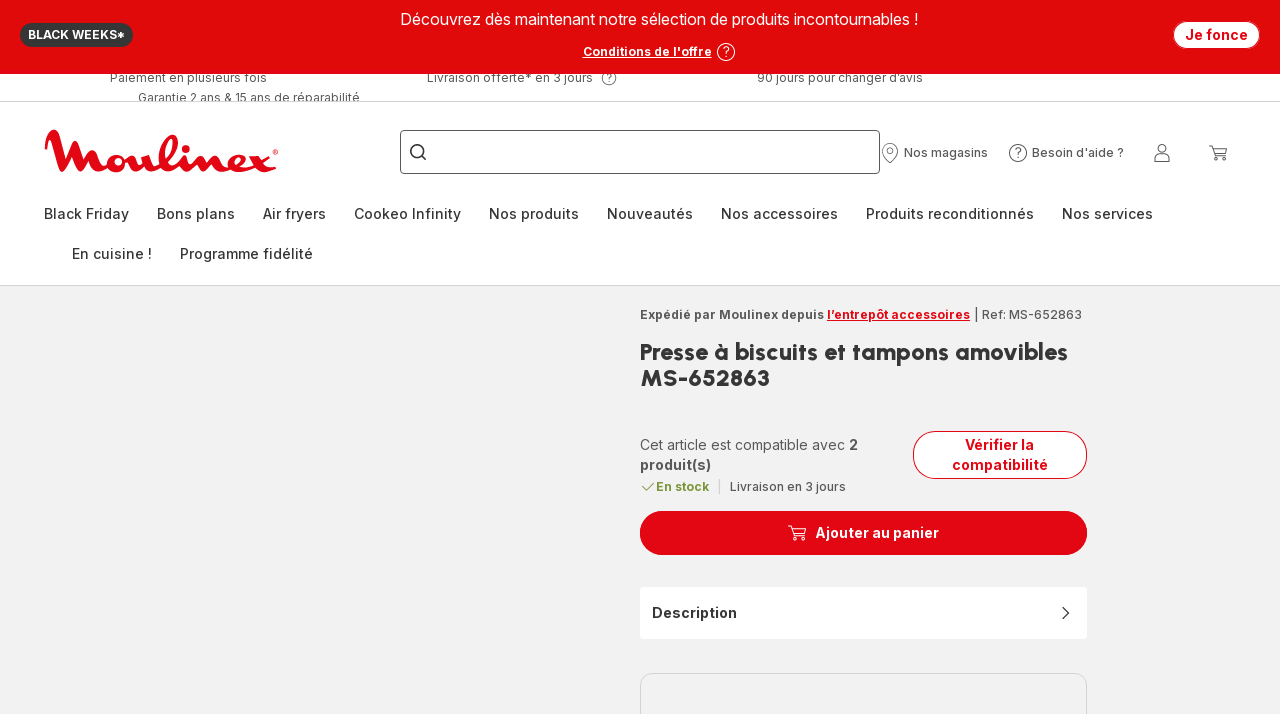

--- FILE ---
content_type: image/svg+xml; charset=utf-8
request_url: https://twicpics.moulinex.fr/https://dam.groupeseb.com/m/36c45af8731f08e3/Medium-Moulinex-lifestyle_35-jpg.jpg?twic=v1/output=preview
body_size: 2622
content:
<svg xmlns="http://www.w3.org/2000/svg" width="945" height="630"><filter id="f" color-interpolation-filters="sRGB"><feGaussianBlur stdDeviation="30.863571"/><feComponentTransfer><feFuncA type="table" tableValues="1 1"/></feComponentTransfer></filter><image xmlns:f="http://www.w3.org/1999/xlink" preserveAspectRatio="none" width="945" height="630" filter="url(#f)" f:href="[data-uri]"/></svg>

--- FILE ---
content_type: image/svg+xml; charset=utf-8
request_url: https://twicpics.moulinex.fr/https://dam.groupeseb.com/m/5404b2cc7a8a5f72/original/Payment-Method_Headless_EMEA.svg?twic=v1/output=preview
body_size: 757
content:
<svg xmlns="http://www.w3.org/2000/svg" width="47" height="28"><filter id="f" color-interpolation-filters="sRGB"><feGaussianBlur stdDeviation="4"/></filter><image xmlns:f="http://www.w3.org/1999/xlink" preserveAspectRatio="none" width="47" height="28" filter="url(#f)" f:href="[data-uri]"/></svg>

--- FILE ---
content_type: image/svg+xml
request_url: https://www.moulinex.fr/assets/icons/commons/icon-seller-accessories.svg
body_size: 137
content:
<svg xmlns="http://www.w3.org/2000/svg">
  <symbol id="icon-seller-accessories" viewBox="0 0 52 52">
    <path d="M13.932,49.513A25.864,25.864,0,0,1,.586,36.626H4.817a22.02,22.02,0,0,0,38.77-.892h-2.91a1,1,0,0,1-1-1V33.315a1,1,0,0,1,1-1h8.347a1,1,0,0,1,1,1v8.257a1,1,0,0,1-1,1H47.574a1,1,0,0,1-1-1V38.14A25.8,25.8,0,0,1,13.932,49.513ZM.655,31.7V19.833H18.784a4.719,4.719,0,0,1,2.967,1.054L25.088,23.6H37.671a.941.941,0,0,1,.94.94V27a.942.942,0,0,1-.94.941H25.087l-3.335,2.71A4.719,4.719,0,0,1,18.784,31.7Zm3.763-3.764H18.784a.943.943,0,0,0,.594-.211l2.413-1.961-2.413-1.961a.943.943,0,0,0-.594-.211H4.418Zm36.916,0V23.6h8.687v4.343ZM48.9,19.254H44.987c-.213-.688-.465-1.379-.75-2.051A22,22,0,0,0,8.4,10.209q-.587.586-1.129,1.215l2.175-.038a1,1,0,0,1,1.017.983l.025,1.418A1,1,0,0,1,9.508,14.8l-8.345.146a1,1,0,0,1-1.017-.983L0,5.712A1,1,0,0,1,.984,4.7l1.449-.026a1,1,0,0,1,1.017.983l.077,4.415a26.1,26.1,0,0,1,2.214-2.52A25.778,25.778,0,0,1,48.9,19.253h0Z"></path>
  </symbol>
</svg>


--- FILE ---
content_type: image/svg+xml; charset=utf-8
request_url: https://twicpics.moulinex.fr/medias/Large-COOKEO-TOUCH-81-.jpg?context=bWFzdGVyfGltYWdlc3wxNDU0OTU1fGltYWdlL2pwZWd8YVcxaFoyVnpMMmhqWmk5b05EZ3ZNalk0TkRRMk5qSTFOakk0TkRZdlRHRnlaMlV0UTA5UFMwVlBJRlJQVlVOSUlDZzRNU2t1YW5CbnxmYWVkM2E2ZjAyNzAxZTAxMWVmZWVjNGY1NTAzMWE0YjY1ZDdmODQyOTgxMTJiNmVmYWYyMmQzOWVjNzZlZWVk&twic=v1/output=preview
body_size: 2589
content:
<svg xmlns="http://www.w3.org/2000/svg" width="1575" height="1029"><filter id="f" color-interpolation-filters="sRGB"><feGaussianBlur stdDeviation="50.922295"/><feComponentTransfer><feFuncA type="table" tableValues="1 1"/></feComponentTransfer></filter><image xmlns:f="http://www.w3.org/1999/xlink" preserveAspectRatio="none" width="1575" height="1029" filter="url(#f)" f:href="[data-uri]"/></svg>

--- FILE ---
content_type: image/svg+xml
request_url: https://dam.groupeseb.com/m/55e87ebb7fa55f1f/original/Payment-Method_Headless_EMEA.svg
body_size: 547
content:
<svg width="47" height="28" viewBox="0 0 47 28" fill="none" xmlns="http://www.w3.org/2000/svg">
<g clip-path="url(#clip0_532_7731)">
<rect width="47" height="28" fill="white"/>
<rect x="0.5" y="0.5" width="46" height="27" fill="url(#paint0_linear_532_7731)" stroke="#F1F1F1"/>
<path fill-rule="evenodd" clip-rule="evenodd" d="M17.341 13.1923H23.7047C23.648 11.8167 23.3275 10.3985 22.3554 9.4876C21.1975 8.4025 19.1694 8 17.3571 8C15.4708 8 13.3848 8.44147 12.2208 9.60573C11.217 10.6086 11 12.2223 11 13.6721C11 15.1908 11.4245 16.9572 12.5135 17.9748C13.6714 19.0574 15.5476 19.3448 17.3571 19.3448C19.1148 19.3448 21.0189 19.0203 22.1701 17.9924C23.318 16.9658 23.7148 15.2364 23.7148 13.6721V13.6648H17.341V13.1923ZM24.1318 13.6651V19.0912H32.9845V19.0839C34.2798 19.0132 35.3103 17.8453 35.3103 16.4113C35.3103 14.9767 34.2798 13.7339 32.9845 13.6626V13.6651H24.1318ZM32.8837 8.22718C34.1462 8.22718 35.1483 9.32263 35.1483 10.7049C35.1483 12.0135 34.228 13.0821 33.0573 13.1923H24.1318V8.21926H32.6044C32.6565 8.21289 32.7172 8.21737 32.7766 8.22175C32.8136 8.22449 32.8501 8.22718 32.8837 8.22718Z" fill="#FEFEFE"/>
</g>
<rect x="0.5" y="0.5" width="46" height="27" stroke="#D3D3D3"/>
<defs>
<linearGradient id="paint0_linear_532_7731" x1="12.7483" y1="-3.54572" x2="4.01248" y2="27.4989" gradientUnits="userSpaceOnUse">
<stop stop-color="#222E72"/>
<stop offset="0.591647" stop-color="#40CBFF"/>
<stop offset="1" stop-color="#3CB792"/>
</linearGradient>
<clipPath id="clip0_532_7731">
<rect width="47" height="28" fill="white"/>
</clipPath>
</defs>
</svg>


--- FILE ---
content_type: image/svg+xml; charset=utf-8
request_url: https://twicpics.moulinex.fr/https://dam.groupeseb.com/m/31785fa8f511cfb8/original/Delivery-Mode_Headless_EMEA.svg?twic=v1/output=preview
body_size: 1184
content:
<svg xmlns="http://www.w3.org/2000/svg" width="48" height="28"><filter id="f" color-interpolation-filters="sRGB"><feGaussianBlur stdDeviation="4"/></filter><image xmlns:f="http://www.w3.org/1999/xlink" preserveAspectRatio="none" width="48" height="28" filter="url(#f)" f:href="[data-uri]"/></svg>

--- FILE ---
content_type: image/svg+xml
request_url: https://dam.groupeseb.com/m/40c307374e24cd47/original/Payment-Method_Headless_EMEA.svg
body_size: 390
content:
<svg width="47" height="28" viewBox="0 0 47 28" fill="none" xmlns="http://www.w3.org/2000/svg">
<rect x="0.5" y="0.5" width="46" height="27" fill="#1F72CD"/>
<rect x="0.5" y="0.5" width="46" height="27" stroke="#D3D3D3"/>
<path fill-rule="evenodd" clip-rule="evenodd" d="M11.6104 10L8 17.9897H12.3222L12.858 16.7158H14.0828L14.6186 17.9897H19.3761V17.0174L19.8 17.9897H22.261L22.6849 16.9969V17.9897H32.5792L33.7823 16.7489L34.9088 17.9897L39.9907 18L36.3689 14.0172L39.9907 10H34.9876L33.8165 11.2179L32.7254 10H21.9617L21.0374 12.0622L20.0915 10H15.7783V10.9392L15.2985 10H11.6104ZM26.3853 11.1345H32.0671L33.8049 13.0117L35.5987 11.1345H37.3365L34.6961 14.016L37.3365 16.8643H35.5199L33.7821 14.9654L31.9791 16.8643H26.3853V11.1345ZM27.7887 13.3682V12.3216V12.3206H31.334L32.8809 13.9943L31.2654 15.6772H27.7887V14.5347H30.8884V13.3682H27.7887ZM12.447 11.1345H14.5538L16.9486 16.5524V11.1345H19.2566L21.1063 15.0191L22.811 11.1345H25.1074V16.8677H23.7101L23.6987 12.3752L21.6615 16.8677H20.4116L18.363 12.3752V16.8677H15.4884L14.9434 15.5824H11.9992L11.4553 16.8666H9.91515L12.447 11.1345ZM12.5017 14.3943L13.4718 12.1046L14.4406 14.3943H12.5017Z" fill="white"/>
</svg>


--- FILE ---
content_type: image/svg+xml
request_url: https://www.moulinex.fr/assets/icons/icons_moulinex/icon-world.svg
body_size: 578
content:
<svg xmlns="http://www.w3.org/2000/svg">
  <symbol viewBox="0 0 20 20" id="icon-world">
    <path d="M10 1C5.03763 1 1 5.03763 1 10C1 14.9624 5.03763 19 10 19C14.9624 19 19 14.9624 19 10C19 5.03763 14.9624 1 10 1ZM1.90956 10C1.90956 8.62525 2.25437 7.32981 2.86187 6.19469C2.97606 6.25319 3.08913 6.29369 3.19712 6.30438C3.95538 6.38031 3.8035 7.669 4.40425 8.04812C5.00612 8.42725 5.2435 8.9335 5.2435 8.9335C5.2435 8.9335 5.31944 10.8516 6.07713 11.2308C6.83425 11.6099 7.13744 12.3676 6.90962 13.2006C6.68237 14.0343 6.68237 15.0957 7.21281 15.778C7.74325 16.4597 9.18381 16.3838 8.88063 15.778C8.57744 15.1716 8.12238 15.0957 8.28494 14.7166C8.44637 14.3374 9.487 13.7311 9.71425 13.1252C9.9415 12.5189 11.5322 11.6853 12.0632 10.7757C12.5942 9.86613 10.9264 9.33512 10.0382 9.41162C9.15175 9.487 8.65281 8.88119 7.89456 8.06838C7.13631 7.25556 6.83313 7.89569 6.00063 8.04756C5.16813 8.2 4.86494 7.51769 4.48581 6.60813C4.10669 5.69856 5.16813 6.30494 5.47131 5.3065C5.7745 4.30806 6.45569 5.09219 7.04012 5.24406C7.62456 5.39594 7.97162 5.31944 8.19944 4.48581C8.42725 3.65219 9.79131 3.88 10.0186 3.349C10.2458 2.818 8.65394 3.42494 7.36525 2.81856C7.15319 2.71844 7.05419 2.60088 7.03225 2.476C7.95194 2.1115 8.9515 1.909 9.99944 1.909C12.7546 1.909 15.1908 3.29444 16.6527 5.40381C16.5211 5.63725 16.3551 5.80713 16.1627 5.72219C15.6812 5.50956 15.7999 6.18625 15.3117 6.02369C14.8218 5.86056 13.8453 5.94212 13.6 6.67506C13.3559 7.40912 13.1629 7.741 13.7957 8.38C14.4286 9.019 14.491 9.33231 14.491 9.73956C14.4921 10.1468 14.8308 10.2908 15.4568 10.1654C16.0829 10.0399 16.6161 9.8515 16.597 10.4095C16.5784 10.9675 16.0587 11.0547 16.4665 11.4619C16.8732 11.8698 17.4199 12.4463 16.3006 12.8164C15.1823 13.1854 15.0754 13.6309 15.1885 14.3577C15.2993 15.0721 14.8324 15.3213 15.571 15.8584C14.1186 17.2394 12.1578 18.091 10 18.091C5.53825 18.091 1.90956 14.4612 1.90956 10Z"/>
  </symbol>
</svg>


--- FILE ---
content_type: image/svg+xml; charset=utf-8
request_url: https://twicpics.moulinex.fr/medias/garanties.png?context=bWFzdGVyfHJvb3R8MjAxM3xpbWFnZS9wbmd8YURZMkwyZ3hNeTh4TlRRNU16QXlPVFk1TVRReU1pNXdibWN8ZTdmN2JlZjZlNzVkNmQ1MDNhNDU4MjBlYTc3ZGM0ZjcyOTQzMjMzZWFjNzcyNWU0Mzc1MTE1MzQ4OTZiOTcxZQ&twic=v1/output=preview
body_size: 818
content:
<svg xmlns="http://www.w3.org/2000/svg" width="96" height="96"><filter id="f" color-interpolation-filters="sRGB"><feGaussianBlur stdDeviation="4"/></filter><image xmlns:f="http://www.w3.org/1999/xlink" preserveAspectRatio="none" width="96" height="96" filter="url(#f)" f:href="[data-uri]"/></svg>

--- FILE ---
content_type: image/svg+xml; charset=utf-8
request_url: https://twicpics.moulinex.fr/https://dam.groupeseb.com/m/3ea0e71e17f9c9e6/original/Payment-Method_Headless_EMEA.svg?twic=v1/output=preview
body_size: 803
content:
<svg xmlns="http://www.w3.org/2000/svg" width="47" height="28"><filter id="f" color-interpolation-filters="sRGB"><feGaussianBlur stdDeviation="4"/></filter><image xmlns:f="http://www.w3.org/1999/xlink" preserveAspectRatio="none" width="47" height="28" filter="url(#f)" f:href="[data-uri]"/></svg>